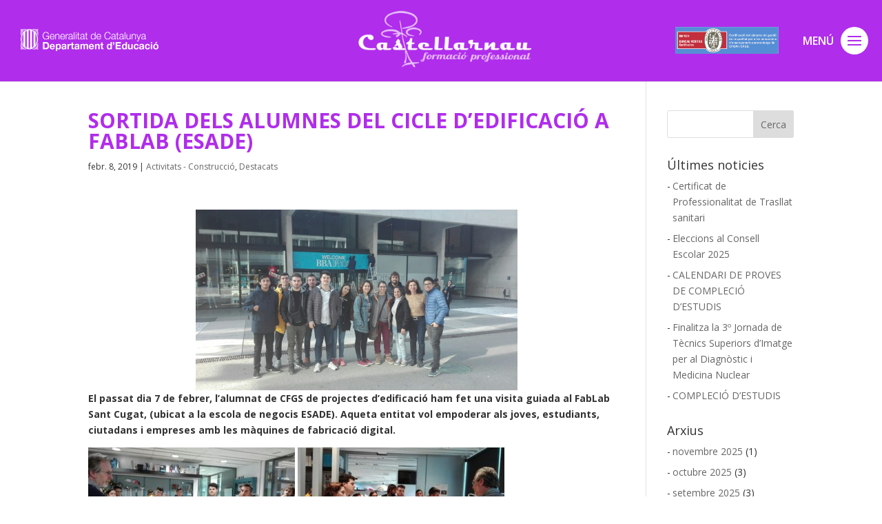

--- FILE ---
content_type: text/css
request_url: https://institutcastellarnau.cat/wp-content/themes/Castell/style.css?ver=4.27.4
body_size: 4233
content:
/*
 Theme Name:   Castell
 Theme URI:    http://iescastellarnau.org/
 Description:  IES Castellarnau
 Author:       dwarf
 Author URI:   http://erigin.com
 Template:     Divi
 Version:      2.6.2
 License:      GNU General Public License v2 or later
 License URI:  http://www.gnu.org/licenses/gpl-2.0.html
 Tags:         
 Text Domain:  http://castellarnau.pre.produccio.com
*/


/*HEADER*/

#main-header,
#main-header *,
#main-header.et-fixed-header #logo {
	transition:all 0.2s linear;
	-moz-transition:all 0.2s linear; /* Firefox 4 */
	-webkit-transition: all 0.2s linear; /* Safari and Chrome */
	-o-transition:all 0.2s linear; /* Opera */
}
#main-header {
	padding: 4px 0!important;
	z-index: 9999999999;
}

#main-header,
#main-header.et-fixed-header {
	position:fixed!important;
}
#main-header .logo_container {
	position:relative;
	height: auto!important;
	text-align: center;
}
	#main-header .logo_container:before {
		display:none;
		content: " ";
		left: 20px;
		width: 150px;
    height: 28px;
		background:transparent url(/wp-content/uploads/2019/01/logos-gene-educacio.png) no-repeat top center;
		background-size:100%;
		position: absolute;
    margin: 0;
    top: 50%;
    transform: translateY(-50%);
	}
	#main-header .logo_container:after {
		display:none;
		content: " ";
		right: 70px;
    width: 150px;
    height: 40px;
		background:transparent url(/wp-content/uploads/2022/01/certificat.jpg) no-repeat top center;
		background-size:100%;
		position: absolute;
    margin: 0;
    top: 50%;
    transform: translateY(-50%);
	}
	#main-header .logo_container #logo {
    width: 140px;
		max-height:none;
    position: relative;
		top: -2px;
	}
	
#main-header > .et_menu_container {
	width: 100%!important;
	max-width: none;
}

#et-top-navigation {
	position: absolute;
	float: left;
	top:0;
	right:0;
	margin-right: 14px !important;
}
.et_header_style_slide #et-top-navigation {
	padding: 10px 0 10px 0 !important;
}
.et_slide_in_menu_container #mobile_menu_slide li.current-menu-item a,
.et_slide_in_menu_container #mobile_menu_slide li a {
	padding: 6px 0;
	border: none;
	color: #fff;
	font-weight: 700;
}
.et_mobile_menu .sub-menu {
	padding-left: 10px;
	margin-bottom: 10px;
}
.et_mobile_menu .sub-menu li {
	padding: 0;
}
.et_mobile_menu .sub-menu a {
	padding: 0 10px!important;
	font-weight: 700;
	opacity: 0.8;
}
.et_mobile_menu .sub-menu a:hover {
	opacity: 1!important;
}
.et-fixed-header#main-header .logo_container:before {
	height: 22px;
}
.et_slide_in_menu_container {
	top:66px!important;
}
.mobile_menu_bar:before,
.mobile_menu_bar:after {
	/*color:#fff!important;*/
}
.mobile_menu_bar:before,
.mobile_menu_bar:after {
	position: relative;
	top: 3px;
	left: 2px;
}
.mobile_menu_bar.et_pb_header_toggle {
	display:inline-block;
	width: 36px;
	height: 36px;
	background:#fff;
	border-radius:50%;
}
.et_slide_in_menu_container span.et_mobile_menu_arrow {
	opacity: 1;
}
.et_slide_in_menu_container #mobile_menu_slide .et_mobile_menu_arrow:before {
	position: relative;
	font-size: 28px;
	right: 0;
	top: -4px!important;
}
.et_slide_in_menu_container #mobile_menu_slide .et_pb_submenu_opened.et_mobile_menu_arrow:before {
	top: 0!important;
}

.textmenu {
	display: none;
	color: #fff;
	right: 50px;
	position: absolute;
	vertical-align: middle;
	font-size: 16px;
	top: 50%;
	transform: translateY(-50%);
}
.textmenu:after {
	display: none;
}

.boto {
    padding: 12px 5px;
    background-color: #bf24ff;
	color: #fff;
	max-width: 300px;
	display: block;
	-webkit-border-radius: 4px;
    -moz-border-radius: 4px;
    border-radius: 4px;
}

.botons-home {
  background: transparent none repeat scroll 0 0 !important;
  position: absolute;
  right: 0;
  top: -187px;
  width: 200px;
  z-index: 99999;
}

/*BODY*/

#et-main-area {
	display: inline-block;
  width: 100%;
}

.et_pb_section {
	padding: 20px 0!important;
}
.home .et_pb_fullwidth_section {
	padding: 0!important;
}

h1.entry-title {
	text-transform:uppercase;
	color: #b02deb;
	font-weight:700;
}
.et_pb_text ul,
.et_pb_tab ul,
.et_pb_post ul {
	margin:20px 0;
	padding-left:30px!important;
	list-style-type:none!important;
}
.et_pb_text ol {
	margin:20px 0;
	padding-left:30px;
	list-style-position:outside;
}
.et_pb_text ul ul,
.et_pb_tab ul ul,
.et_pb_post ul ul {
	margin:2px 0 2px 0;
	padding-left:12px!important;
}
.et_pb_text li,
.et_pb_tab li,
.et_pb_post li {
	position:relative;
	margin-bottom:8px;
}
.et_pb_text ul li:before,
.et_pb_tab ul li:before,
.et_pb_post ul li:before {
	position:absolute;
	display:inline-block;
	content:" ";
	width: 6px;
	height: 6px;
	border-radius: 50%;
	margin-right: 6px;
	background: #b02deb;
	top: 10px;
  left: -12px;
}
.et_pb_text ul ul li:before,
.et_pb_tab ul ul li:before,
.et_pb_post ul ul li:before {
	width: 4px;
	height: 4px;
	background: transparent;
	border:1px solid #b02deb;
}


/*amago imatge destacada*/
.et_post_meta_wrapper img {
	display:none;
}
body.et_pb_button_helper_class .et_pb_button {
	color: #b02deb !important;
}
body.et_pb_button_helper_class .et_pb_button:hover {
	color: #fff !important;
}
.buttons-group .et_pb_button_module_wrapper:first-child .et_pb_button {
	
}
.links-interes a {
	color:#b02deb!important;
	font-weight: 500!important;
}
.links-interes a:hover {
	color:#000 !important;
}

sup {
	font-size:11px;
	top: -5px;
}

/*CAPÇALERA HOME*/
.home .img-home-header {
	padding:0;
	margin:0;
	width:100%;
	margin-bottom: 4px;
}
	.home .img-home-header .et_pb_slide {
		padding: 0!important;
		/*-webkit-box-shadow:none;
		-moz-box-shadow: none;
		box-shadow: none;*/
	}
	.home .img-home-header .et_pb_container {
		min-height: none!important;
		max-width:none!important;
		width: 100%;
		height: auto;
	}
	.home .img-home-header .et_pb_slide_image {
		position: relative;
		margin:0;
		padding:0;
		width:100%;
		height:auto;
		margin-top: 0!important;
	}
		.home .img-home-header .et_pb_slide_image img {
			width:100%;
			height:auto;
			max-height: none!important;
		}
	.home .img-home-header .et_pb_slide_description,
	.home .img-home-header .et_pb_slide_description .et_pb_slide_content {
		position: absolute!important;
    top: 0;
    right: 0;
    bottom: 0;
    left: 0;
    width: auto;
	}
	.home .img-home-header .et_pb_slide_description .et_pb_slide_content {
    left: 50%;
	}
		.home .img-home-header .et_pb_slide_description .et_pb_slide_title {
    	position: absolute;
			top: 30%;
    	left: 6%;
    	display: inline-block;
			text-transform:uppercase;
			color:#b02deb;
			background: rgba(255, 255, 255, 0.86);
    	padding: 20px 30px;
			letter-spacing: -2px;
			font-weight: 400;
			
			-ms-transform: rotate(-8deg); /* IE 9 */
			-webkit-transform: rotate(-8deg); /* Chrome, Safari, Opera */
			transform: rotate(-8deg);
			
			-webkit-box-shadow: 2px 2px 5px 0px rgba(0,0,0,.05);
			-moz-box-shadow: 2px 2px 5px 0px rgba(0,0,0,.05);
			box-shadow: 2px 2px 5px 0px rgba(0,0,0,.05);
		}
		.home .img-home-header .et_pb_slide_description .et_pb_slide_title:last-letter {
			font-weight:900;
		}
		.home .img-home-header .et_pb_slide_description .et_pb_slide_title span,
		.home .img-home-header .et_pb_slide_description .et_pb_slide_title em {
			font-style:normal;	
			font-weight:900;
		}
		.home .img-home-header .et_pb_slide_description .et_pb_slide_content div {
			position:absolute;
			top:40%;
			left:50%;
			transform:translate(-50%,-50%)!important;
			text-transform:uppercase;
			letter-spacing:-2px;
		}
		.home .img-home-header .et_pb_slide_description .et_pb_slide_content div:nth-child(1) {
			display:inline-block;
			width:330px;
			height:330px;
			color:#fff;
			background:#b02deb;
			border-radius:50%;
			text-align:center;
			
			-ms-transform: translate(-50%,-50%) rotate(8deg)!important; /* IE 9 */
			-webkit-transform: translate(-50%,-50%) rotate(8deg)!important; /* Chrome, Safari, Opera */
			transform: translate(-50%,-50%) rotate(8deg)!important;
		}
			.home .img-home-header .et_pb_slide_description .et_pb_slide_content div:nth-child(1) em {
				display:inline-block;
				position:absolute;
				font-style:normal;
				top:50%;
				left:50%;
				
				-ms-transform: translate(-50%,-50%)!important; /* IE 9 */
				-webkit-transform: translate(-50%,-50%); /* Chrome, Safari, Opera */
				transform: translate(-50%,-50%)!important;
			}
		.home .img-home-header .et_pb_slide_description .et_pb_slide_content div:nth-child(2),
		.home .img-home-header .et_pb_slide_description .et_pb_slide_content div:nth-child(3) {
			display:inline-block;
    	padding: 14px 20px;
			color:#b02deb;
			background: rgba(255, 255, 255, 0.86);
			
			-ms-transform: translate(-50%,-50%) rotate(-20deg)!important; /* IE 9 */
			-webkit-transform: translate(-50%,-50%) rotate(-20deg)!important; /* Chrome, Safari, Opera */
			transform: translate(-50%,-50%) rotate(-20deg)!important;
		}
		.home .img-home-header .et_pb_slide_description .et_pb_slide_content div:nth-child(3) {			
			-ms-transform: translate(-50%,-50%) rotate(6deg)!important; /* IE 9 */
			-webkit-transform: translate(-50%,-50%) rotate(6deg)!important; /* Chrome, Safari, Opera */
			transform: translate(-50%,-50%) rotate(6deg)!important;
		}
		
		.home .img-home-header .et_pb_slide_description .et_pb_slide_content div:nth-child(2) {
			top:70%;
			margin-left:-160px;
		}
		.home .img-home-header .et_pb_slide_description .et_pb_slide_content div:nth-child(3) {
			top:75%;
			margin-left:94px;
		}
		.et_pb_slider .et_pb_slide_title {
			word-wrap: normal!important;
			word-break: normal!important;
		}
			
		.home .et_pb_slider .et_pb_slide {
			background:transparent!important;
		}
.slider-home .et_pb_slide_description{
	padding: 0% 0% !important;
}

/*SERVEIS HOME (BLURB)*/

.serveis-cont {
	top:-70px;
}
.serveis-cont .et_pb_blurb_content {
	max-width:none;
	text-align:center;
}
.serveis-cont .et_pb_main_blurb_image {
	display:inline-block;
	vertical-align: top;
}
.serveis-cont .et_pb_blurb_container {
	display:inline-block;
	max-width:400px;
}
.serveis-cont .et-pb-icon-circle {
	font-size: 100px;
	background-repeat:no-repeat;
	background-position: center center;
	background-size:90% auto;
}
.servei-home.edificacio .et-pb-icon-circle {
	background-image:url(/wp-content/uploads/2016/10/ico-edificacio.png);
	background-size:60% auto;
}
.servei-home.industries .et-pb-icon-circle {
	background-image:url(/wp-content/uploads/2016/10/ico-industries.png);
	background-image:url(/wp-content/uploads/2020/05/ico-seguretat-mediambient.png);
	background-size:72% auto;
	background-size:60% auto;
}
.servei-home.sanitat .et-pb-icon-circle {
	background-image:url(/wp-content/uploads/2016/10/ico-sanitat.png);
	background-size:60% auto;
}
.servei-home.transport .et-pb-icon-circle {
	background-image:url(/wp-content/uploads/2016/10/ico-transport.png);
}

.serveis-cont .et-pb-icon-circle {
	font-size: 30px;
}
.serveis-cont .et_pb_blurb_container {
	max-width: 260px;
}
.et_pb_blurb h4,
.et_pb_blurb h4 a {
	font-size: 18px!important;
	line-height: 18px;
}
.et_pb_blurb p {
	font-size: 80%;
}


/*POSTS HOME*/

.posts-cont .et_pb_text > h2,
.colaboradors-cont .et_pb_text > h2 {
	text-transform:uppercase;
	font-weight:600;
	padding-bottom:8px!important;
	border-bottom:1px solid #ccc;
	margin-bottom:30px;
}
.posts-cont .et_pb_blog_grid .et_pb_post {
	padding:0;
	border: 0;
  background-color: transparent;
}
.posts-cont .et_pb_blog_grid .et_pb_post .et_pb_image_container {
	margin: 0 0 10px 0;
}
.posts-cont .et_pb_blog_grid .et_pb_post .entry-title {
	font-weight: 600;
	transition:all 0.2s linear;
	-moz-transition:all 0.2s linear; /* Firefox 4 */
	-webkit-transition: all 0.2s linear; /* Safari and Chrome */
	-o-transition:all 0.2s linear; /* Opera */
}
.posts-cont .et_pb_blog_grid .et_pb_post .entry-title:hover {
	color: #b02deb;
}
.posts-cont .et_pb_blog_grid .et_pb_post .more-link {
	display: inline-block;
	text-transform:capitalize;
	margin-top:14px;
}
.posts-cont .et_pb_blog_grid .et_pb_post .more-link:after {
	content:"\2192";
	margin-left:4px;
	transition:all 0.2s linear;
	-moz-transition:all 0.2s linear; /* Firefox 4 */
	-webkit-transition: all 0.2s linear; /* Safari and Chrome */
	-o-transition:all 0.2s linear; /* Opera */
}
.posts-cont .et_pb_blog_grid .et_pb_post .more-link:hover:after {
	margin-left:10px;
}

.et_pb_post .post-meta {
	font-size: 12px;
}
.widget_recent_entries li,
.widget_archive li,
.widget_categories li,
.widget_meta li {
	position:relative;
	padding-left:8px;
}

.widget_recent_entries li:before,
.widget_archive li:before,
.widget_categories li:before,
.widget_meta li:before {
	position:absolute;
	display:inline-block;
	content:"-";
	left:0px;
}
/*LOGOS FOOTER*/

.logos-footer img {
	float: none;
	width: auto;
  height: 18px;
	margin-right: 3%;
	
	-webkit-filter: grayscale(100%); /* Safari 6.0 - 9.0 */
  filter: grayscale(100%);
	opacity:.5;
	transition:all 0.2s linear;
	-moz-transition:all 0.2s linear; /* Firefox 4 */
	-webkit-transition: all 0.2s linear; /* Safari and Chrome */
	-o-transition:all 0.2s linear; /* Opera */
}
.logos-footer img:hover {
	-webkit-filter: grayscale(0%); /* Safari 6.0 - 9.0 */
  filter: grayscale(0%);
	opacity:1;
}


/*CONTACTAR*/

.dades-contactar .et_pb_text > h3 {
	text-transform: uppercase;
	font-weight: 600;
	padding-bottom: 8px!important;
	border-bottom: 1px solid #ccc;
	margin-bottom: 30px;
}

/*FOOTER*/

footer {
	text-align:center;
}
footer .et-social-icons,
footer #footer-info {
	float:none;
	display:block;
	text-align:center;
}
footer .et-social-icons {
	position:relative;
	top:190px;
	margin-top: -20px;
}
.et-social-icons li {
	margin: 0 10px;
}
footer .et-social-facebook a.icon:before {
	width:40px;
	height:40px;
	line-height:40px;
	color:#fff;
	background:#b02deb;
	border-radius:50%;
	display:inline-block;
}
footer #footer-info {
	margin-bottom:110px;
}



@media (min-width: 768px) {
	.et_pb_section {
    padding: 30px 0!important;
	}
	#main-header {
    padding: 12px 0!important;
	}
	#main-header.et-fixed-header {
    padding: 6px 0!important;
	}
	#main-header .logo_container #logo {
    width: 180px;
	}
	#main-header .logo_container:before {
		display:inline-block;
   	width: 150px;
    height: 28px;
	}
	#main-header .logo_container:after {
		display:inline-block;
	}
	#main-header.et-fixed-header .logo_container #logo {
		width: auto;
	}
	.et-fixed-header #logo {
		max-height: 54px!important;
	}
	.et-fixed-header#main-header .logo_container:before {
    height: 22px;
	}
	.et_header_style_slide #et-top-navigation {
		padding: 14px 0 14px 0 !important;
		margin-right: 20px !important;
	}
	.et_header_style_slide .et-fixed-header #et-top-navigation {
		padding: 9px 0 9px 0 !important;
	}
	.mobile_menu_bar:before,
	.mobile_menu_bar:after {
		top: 3px!important;
		left: 2px!important;
	}
	.et_pb_slide_menu_active .mobile_menu_bar:before {
		left: -50px!important;
	}
	.et_pb_slide_menu_active .mobile_menu_bar:after {
		left: -30px!important;
	}
	.home .img-home-header .et_pb_slide_description .et_pb_slide_title {
    font-size: 28px!important;
    line-height: 28px!important;
    padding: 10px 16px;
	}
	.home .img-home-header .et_pb_slide_description .et_pb_slide_content div {
    font-size: 20px!important;
    line-height: 20px!important;
	}
	.home .img-home-header .et_pb_slide_description .et_pb_slide_content div:nth-child(1) {
		top: 42%;
    width: 150px;
    height: 150px;
	}
	.home .img-home-header .et_pb_slide_description .et_pb_slide_content div:nth-child(2) {
    top: 75%;
    margin-left: -90px;
		padding: 8px 16px;
	}
	.home .img-home-header .et_pb_slide_description .et_pb_slide_content div:nth-child(3) {
    top: 80%;
    margin-left: 40px;
		padding: 8px 16px;
	}
	.serveis-cont .et_pb_blurb_content {
		text-align:left;
	}
	.et_pb_slide_description .et_pb_slide_title {
		font-size: 24px!important;
    line-height: 24px!important;
	}
	.et_pb_slide_description .et_pb_button {
		font-size:14px!important;
	}
	.serveis-cont .et-pb-icon-circle {
    font-size: 30px;
	}
	.serveis-cont .et_pb_blurb_container {
    padding-left: 20px;
	}
	.serveis-cont .et_pb_blurb_container {
    max-width: 260px;
	}
	.et_pb_blurb h4,
	.et_pb_blurb h4 a {
		font-size: 18px!important;
		line-height: 18px;
	}
	.et_pb_blurb p {
		font-size: 80%;
	}
	.logos-footer img {
		height: 28px;
		margin-right: 3%;
	}
	footer .et-social-icons {
		top:100px;
	}
	.et-social-icons li {
		margin:0;
    margin-left: 20px;
	}

}

@media (min-width: 992px) {
	.botons-home {
	  background: transparent none repeat scroll 0 0 !important;
	  position: absolute;
	  right: 0;
	  top: -187px;
	  width: 200px;
	  z-index: 99999;
	}
	#main-header {
		padding: 8px 0!important;
	}
	#main-header .logo_container #logo {
    width: 220px;
	}
	.et-fixed-header #logo {
		max-height: 54px!important;
	}
	.et-fixed-header#main-header .logo_container:before {
    height: 24px;
	}
	.et_header_style_slide #et-top-navigation {
		padding: 26px 0 26px 0 !important;
	}
	.et_header_style_slide .et-fixed-header #et-top-navigation {
		padding: 9px 0 9px 0 !important;
	}
	
	.et_slide_in_menu_container {
		top:0!important;
	}
	.et_header_style_slide .et_slide_in_menu_container {
		padding-top: 14px!important;
	}
	.home .img-home-header .et_pb_slide_description .et_pb_slide_title {
    font-size: 34px!important;
    line-height: 34px!important;
    padding: 12px 20px;
	}
	.home .img-home-header .et_pb_slide_description .et_pb_slide_content div {
    font-size: 24px!important;
    line-height: 24px!important;
	}
	.home .img-home-header .et_pb_slide_description .et_pb_slide_content div:nth-child(1) {
		top: 42%;
    width: 200px;
    height: 200px;
	}
	.home .img-home-header .et_pb_slide_description .et_pb_slide_content div:nth-child(2) {
    top: 75%;
    margin-left: -110px;
		padding: 10px 16px;
	}
	.home .img-home-header .et_pb_slide_description .et_pb_slide_content div:nth-child(3) {
    top: 80%;
    margin-left: 40px;
		padding: 10px 16px;
	}
	.et_pb_slide_description .et_pb_slide_title {
		font-size: 30px!important;
    line-height: 30px!important;
	}
	.et_pb_slide_description .et_pb_button {
		font-size:16px!important;
	}
	.serveis-cont .et-pb-icon-circle {
    font-size: 30px;
	}
	.serveis-cont .et_pb_blurb_container {
    max-width: 260px;
	}
	.et_pb_blurb h4,
	.et_pb_blurb h4 a {
		font-size: 18px!important;
		line-height: 18px;
	}
	.et_pb_blurb p {
		font-size: 80%;
	}
	.logos-footer img {
		height: 32px;
		margin-right: 2%;
	}

}

@media (min-width: 1200px) {
	.botons-home {
  background: transparent none repeat scroll 0 0 !important;
  position: absolute;
  right: 0;
  top: -275px;
  width: 200px;
  z-index: 99999;
}
	
	.et_pb_section {
    padding: 0px 0!important;
	}

	#main-header .logo_container #logo {
    width: 260px;
	}
	#main-header .logo_container:before {
		left: 30px;
    width: 200px;
    height: 34px;
	}
	#main-header .logo_container:after {
		right: 150px;
    width: 150px;
    height: 40px;
  }
  .textmenu {
    display: inline-block;
  }
	.et-fixed-header #logo {
		max-height: 60px!important;
	}
	.et-fixed-header#main-header .logo_container:before {
    height: 28px;
	}
	.et_header_style_slide #et-top-navigation {
		padding: 31px 0 31px 0 !important;
	}
	.et_header_style_slide .et-fixed-header #et-top-navigation {
		padding: 10px 0 10px 0 !important;
	}
	.mobile_menu_bar.et_pb_header_toggle {
		width: 40px;
		height: 40px;
	}
	.mobile_menu_bar:before,
	.mobile_menu_bar:after {
		top: 5px!important;
		left: 4px!important;
	}
	.et_pb_slide_menu_active .mobile_menu_bar:before {
		left: -48px!important;
	}
	.et_pb_slide_menu_active .mobile_menu_bar:after {
		left: -28px!important;
	}
	.home .img-home-header .et_pb_slide_description .et_pb_slide_title {
    font-size: 40px!important;
    line-height: 40px!important;
		padding: 16px 24px;
	}
	.home .img-home-header .et_pb_slide_description .et_pb_slide_content div {
    font-size: 28px!important;
    line-height: 28px!important;
	}
	.home .img-home-header .et_pb_slide_description .et_pb_slide_content div:nth-child(1) {
		top: 42%;
    width: 240px;
    height: 240px;
	}
	.home .img-home-header .et_pb_slide_description .et_pb_slide_content div:nth-child(2) {
    top: 75%;
    margin-left: -130px;
		padding: 12px 16px;
	}
	.home .img-home-header .et_pb_slide_description .et_pb_slide_content div:nth-child(3) {
    top: 80%;
    margin-left: 48px;
		padding: 12px 16px;
	}
	.et_pb_slide_description .et_pb_slide_title {
		font-size: 36px!important;
    line-height: 36px!important;
	}
	.et_pb_slide_description .et_pb_button {
		font-size:18px!important;
	}
	.serveis-cont .et-pb-icon-circle {
    font-size: 40px;
	}
	.serveis-cont .et_pb_blurb_container {
    max-width: 300px;
	}
	.et_pb_blurb h4,
	.et_pb_blurb h4 a {
		font-size: 20px!important;
		line-height: 20px;
	}
	.et_pb_blurb p {
		font-size: 90%;
	}
}

@media (min-width: 1600px) {
	
	#main-header .logo_container #logo {
    width: 320px;
	}
	#main-header .logo_container:before {
    width: 210px;
	}
	#main-header .logo_container:after {
    right: 150px;
    width: 200px;
    height: 52px;
	}
	#main-header.et-fixed-header .logo_container #logo {
		max-height: 60px!important;
	}
	.et-fixed-header#main-header .logo_container:before {
    height: 30px;
	}
	.et_header_style_slide #et-top-navigation {
		padding: 40px 0 40px 0 !important;
	}
	.et_header_style_slide .et-fixed-header #et-top-navigation {
		padding: 10px 0 10px 0 !important;
	}
	.home .img-home-header .et_pb_slide_description .et_pb_slide_title {
    font-size: 50px!important;
    line-height: 50px!important;
		padding: 20px 30px;
	}
	.home .img-home-header .et_pb_slide_description .et_pb_slide_content div {
    font-size: 40px!important;
    line-height: 40px!important;
	}
	.home .img-home-header .et_pb_slide_description .et_pb_slide_content div:nth-child(1) {
    width: 310px;
    height: 310px;
	}
	.home .img-home-header .et_pb_slide_description .et_pb_slide_content div:nth-child(2) {
    top: 75%;
    margin-left: -160px;
		padding: 14px 20px;
	}
	.home .img-home-header .et_pb_slide_description .et_pb_slide_content div:nth-child(3) {
    top: 80%;
    margin-left: 94px;
		padding: 14px 20px;
	}
	.et_pb_slide_description .et_pb_slide_title {
		font-size: 50px!important;
    line-height: 50px!important;
	}
	.et_pb_slide_description .et_pb_button {
		font-size:20px!important;
	}
	.serveis-cont .et-pb-icon-circle {
    font-size: 100px;
	}
	.serveis-cont .et_pb_blurb_container {
    max-width: 400px;
	}
	.serveis-cont .et_pb_main_blurb_image {
		vertical-align: middle;
	}
	.et_pb_blurb h4,
	.et_pb_blurb h4 a {
		font-size: 24px!important;
		line-height: 24px;
	}
	.et_pb_blurb p {
		font-size: 100%;
	}
	.logos-footer img {
		height: 60px;
		margin-right: 3%;
	}

}